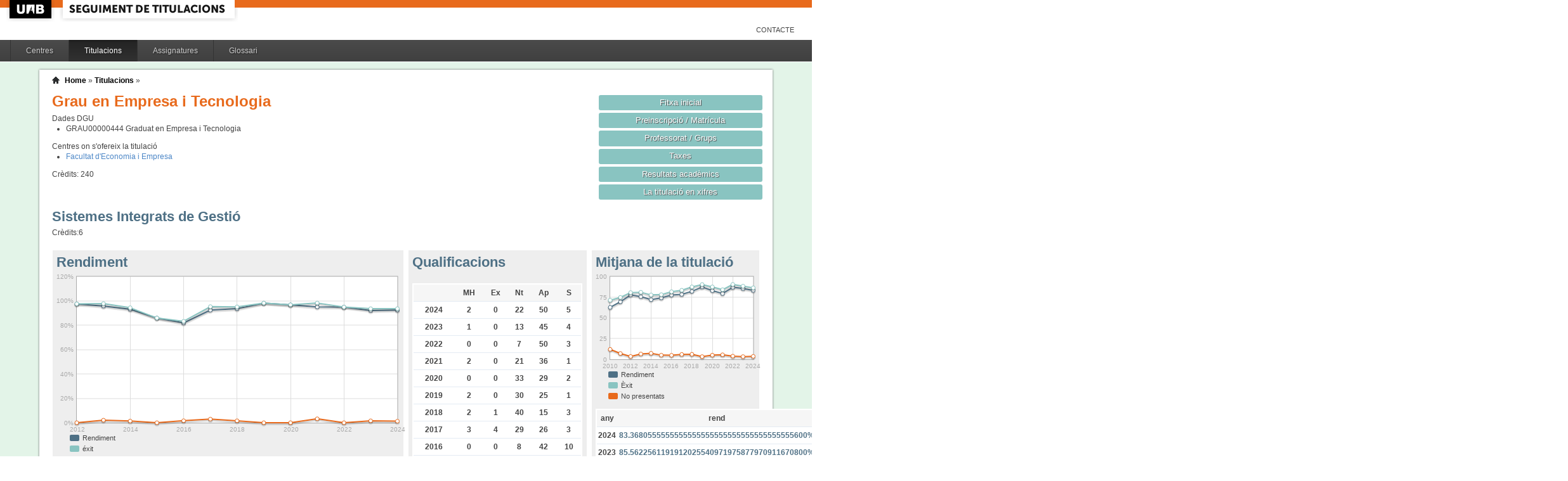

--- FILE ---
content_type: text/html;charset=ISO-8859-1
request_url: http://siq.uab.cat/siq_public/titulacio/2501232/assignatura/102147/
body_size: 86172
content:
<!DOCTYPE html>






 







	

	
 

	
		 
	
		 
	
		 
	
		 
	
		 
	
		 
	
	
	
	
	
	
	



	



	

 


  


 


<!DOCTYPE html PUBLIC "-//W3C//DTD XHTML 1.0 Strict//EN"  "http://www.w3.org/TR/xhtml1/DTD/xhtml1-strict.dtd">

<html xmlns="http://www.w3.org/1999/xhtml" lang="ca" xml:lang="ca">
	<head id="head">
		

		<link rel="icon"  type="image/png" href="/siq_public/images/icona_siq_32.png" />

		<title>Seguiment de titulacions </title>


		<link type="text/css" rel="stylesheet" media="all" href="/siq_public/css/my_layout.css" /> 
		<!--[if lte IE 7]>
		<link type="text/css" rel="stylesheet" media="all" href="/siq_public/css/patches/patch_my_layout.css" /> 
		<![endif]-->

    <!--[if IE]><script language="javascript" type="text/javascript" src="/siq_public/js/flot/excanvas.min.js"></script><![endif]-->		
		<script language="javascript" type="text/javascript" src="/siq_public/js/jquery-1.4.2.min.js"></script>
			
		<link  HREF="/siq_public/css/jquery-ui-1.8.2.custom.css" TYPE="text/css"  REL="stylesheet"/>
		<script src="/siq_public/js/jquery-ui-1.8.2.custom.min.js" language="javascript" ></script>
		<script language="javascript" type="text/javascript" src="/siq_public/js/flot/jquery.flot.js"></script>
		<script language="javascript" type="text/javascript" src="/siq_public/js/flot/jquery.flot.pie.js"></script>
		<script language="javascript" type="text/javascript" src="/siq_public/js/flot/jquery.flot.stack.js"></script>
		<script language="javascript" type="text/javascript" src="/siq_public/js/flot/jquery.flot.text.js"></script>



		<script language="javascript" type="text/javascript" src="/siq_public/js/tipsy/jquery.tipsy.js"></script>	
			
		<link type="text/css" rel="stylesheet" media="all" href="/siq_public/js/tipsy/tipsy.css" /> 



		<script language="javascript" type="text/javascript" src="/siq_public/js/flot/jquery.flot.orderBars.js"></script>

		<script>
			
				$(document).ready(function() { 
					$("span[title^=niu:]").each( 
						function() {  
							$(this).css('color','green');
						}
					);
				});
				
			$(document).ready(function() {
				$('.tooltip').tipsy({gravity: 'se'});
				$('.tooltip-n' ).tipsy({gravity: 'n' });
				$('.tooltip-ne').tipsy({gravity: 'ne'});
				$('.tooltip-e' ).tipsy({gravity: 'e' });
				$('.tooltip-se').tipsy({gravity: 'se'});
				$('.tooltip-s' ).tipsy({gravity: 's' });
				$('.tooltip-sw').tipsy({gravity: 'sw'});
				$('.tooltip-w' ).tipsy({gravity: 'w' });
				$('.tooltip-nw').tipsy({gravity: 'nw'});
			});
		</script>


		<script>
			number_format = function(number, decimals, dec_point, thousands_sep) {
				var n = !isFinite(+number) ? 0 : +number,
				prec = !isFinite(+decimals) ? 0 : Math.abs(decimals),
				sep = (typeof thousands_sep === 'undefined') ? ',' : thousands_sep,
				dec = (typeof dec_point === 'undefined') ? '.' : dec_point,
				s = '',
				toFixedFix = function (n, prec) {
				    var k = Math.pow(10, prec);
				    return '' + Math.round(n * k) / k;
				};
				// Fix for IE parseFloat(0.55).toFixed(0) = 0;
				s = (prec ? toFixedFix(n, prec) : '' + Math.round(n)).split('.');
				if (s[0].length > 3) {
					s[0] = s[0].replace(/\B(?=(?:\d{3})+(?!\d))/g, sep);
				}
				if ((s[1] || '').length < prec) {
					s[1] = s[1] || '';
					s[1] += new Array(prec - s[1].length + 1).join('0');
				}
				return s.join(dec);
			};
		
			$(document).ready(function() {
			 /**
			   * Flot tooltips.
			   */
			  $('.flot-graph:not(.datum-processed)').each(function() {
			    var graph = $(this)
			    var popup = $('.flot-popup', this);
			    $('.flot-canvas', this).bind('plothover', function (event, pos, item) {
			      if (item) {
			        var parent = graph.offset();
			
			        // Format the item number a bit
			        var num = parseFloat(item.datapoint[1]);
			        var language = 'es';
			    
			        var decimal = '.';
			        var separator = ',';
			
			        switch (language) {
			          case 'fr':
			            decimal = ',';
			            separator = ' ';
			            break;
			          case 'es':
			            decimal = ',';
			            separator = '.';
			            break;
			          case 'en':
			          case 'ar':
			          default:
			            break;
			        }
			
			        num = number_format(num, 1, decimal, separator);
			        //num += ' <small>(' + item.datapoint[0] + ')</small>';
			
			        popup
			          .css("left", item.pageX - parent.left)
			          .css("top", item.pageY - parent.top)
			          .html(num)
			          .show();
			      }
			      else {
			        popup.fadeOut('fast');
			      }
			    });
			    $('.flot-canvas', this).bind('mouseleave', function () {
			      $('.flot-popup').fadeOut('fast');
			    });
			  }).addClass('datum-processed');
			});
			


		

		</script>

<!-- fi de les coses a treure del head -->

	</head>
	
<body > 
	
	

	
	
	
	<!-- skip link navigation -->
	<ul id="skiplinks">
		<li><a class="skip" href="#nav">Skip to navigation (Press Enter).</a></li>
		<li><a class="skip" href="#col3">Skip to main content (Press Enter).</a></li>
	</ul>


		<div id="pagina">
			
			<div class="header">
				<div class="logoUAB">
					<a href="http://www.uab.cat">UAB</a>
				</div>

				<div class="logoAplicacio">
					<div class="logo_text">
						<h1><a href="#"/>Seguiment de titulacions</a></h1>
					</div>
				</div>
			</div> 
			
			<ul class="naveines">
				<li><a href="/siq_public/contacte/">Contacte</a></li>
 
			</ul>
			
					 <!--
					 	| 
					 <a href="#" id="printbutton">Imprimir</a>
					 -->

			<ul id="menuPpal"  role="navigation">
						<li  >
							<a href="/siq_public/centres/" title="Centres">Centres</a>
						</li> 
						<li class="actiu" >
							<a href="/siq_public/titulacions/" title="Titulacions">Titulacions</a>
						</li> 
						<li  >
							<a href="/siq_public/assignatures/" title="Assignatures">Assignatures</a>
						</li> 

						<li  >
							<a href="/siq_public/glossari/" title="Glossari">Glossari</a>
						</li> 		
			</ul>
			<!-- end: main navigation -->


<div id="wrapContingutsMenu">
	<div id="contingutsMenu">
      <div id="breadcrumb">
         





 














	
	




<a href="/siq_public/">Home</a> 
	
			
		
			» 
			<a href="/siq_public/titulacions/">Titulacions</a> » 

			
				<a href="/siq_public/titulacio//"  class="actual">
					
				</a>
							
				
			
					
		
		







      </div>			
 
 

			





 










	



	

 









	
		
			
				
			





 









	





 




	




















	
	
	
		    <div id="teaser">
	        <div class="subcolumns">
	          <div class="c50l">
	            <div class="subcl">


<h1>
Grau en Empresa i Tecnologia  


	



</h1>




<div>
	Dades DGU
	<ul>
	
		<li><span> GRAU00000444</span>  Graduat en Empresa i Tecnologia
		</li>
	
	</ul>
</div>


<div class="centres_oferta">
Centres on s'ofereix la titulació
<ul>
	<li><a href="/siq_public/centre/114/">Facultat d'Economia i Empresa</a></li>
</ul>
</div>



<div class="credits">
Crèdits:<span> 240</span>
</div>



              



              
              
              
	            </div>
	          </div>
	          <div class="c50r">
	            <div class="subcl">



	          <div class="c50l">
	            <div class="subcl">

 							</div>
	          </div>

	          <div class="c50r">
	            <div class="subcr">
<a href="../../" class="botoDestacat"> Fitxa inicial </a>


<a href="../../matricula/" class="botoDestacat"> Preinscripció / Matrícula </a>
<a href="../../professorat/" class="botoDestacat"> Professorat / Grups </a>
<a href="../../taxes/" class="botoDestacat"> Taxes </a>
	 

<a href="../../assignatures/?id=0" class="botoDestacat"> Resultats acadèmics </a>

<a href="/siq_public/portal/2501232/enxifres" class="botoDestacat tooltip-n" title="com es veurà a portal">La titulació en xifres</a>
	
	            </div>
	          </div>

	            </div>
	          </div>
	        </div>
	      </div>	
	




			


			<div id="teaser_assignatura" >	
					 
				<h2>Sistemes Integrats de Gestió</h2>
				<div>Crèdits:<span>6</span></div>




			</div>
			
	
		
		
	

	<div id="main" >
		<!-- begin: #col1 - first float column -->
			<div id="col1" role="complementary">
				<div id="col1_content" class="clearfix">

				

				
				<div class="widget" >
				<div class="wrapper">
					<h2>Mitjana de la titulació</h2>
					






 









	




	






	













    

			







<script>
	
	dades_rendiment_tit = {"itemCount":15,"label":"Rendiment","data":[[2024,83.36805555555555555555555555555555555556],[2023,85.56225611919120255409719758779709116708],[2022,87.11144806671721000758150113722517058378],[2021,79.58579881656804733727810650887573964497],[2020,83.12861271676300578034682080924855491329],[2019,87.49534797171566803126163007071082992185],[2018,82.27002967359050445103857566765578635015],[2017,78.58897858897858897858897858897858897859],[2016,77.71548703573931324456902592852137351086],[2015,74.28669645926435201100034376074252320385],[2014,72.15949188426252646436132674664784756528],[2013,75.85106382978723404255319148936170212766],[2012,77.89378120744439400817067635043123014072],[2011,69.61852861035422343324250681198910081744],[2010,62.85362853628536285362853628536285362854]]}	


	dades_exit_tit = {"itemCount":15,"label":"Èxit","data":[[2024,86.49135446685878962536023054755043227666],[2023,88.51376146788990825688073394495412844037],[2022,90.61514195583596214511041009463722397476],[2021,84.22700587084148727984344422700587084149],[2020,87.59040730871716787209744956223829463266],[2019,90.49268668206312548113933795227097767513],[2018,87.59873617693522906793048973143759873618],[2017,83.54477611940298507462686567164179104478],[2016,81.75451529671949870991522300036859565057],[2015,78.26874320898225280695400217312567910177],[2014,77.87509520182787509520182787509520182788],[2013,81.11490329920364050056882821387940841866],[2012,80.7149576669802445907808090310442144873],[2011,74.92668621700879765395894428152492668622],[2010,71.46853146853146853146853146853146853147]]}	


	dades_np_tit = {"itemCount":15,"label":"No presentats","data":[[2024,3.61111111111111111111111111111111111111],[2023,3.33451578573962398013479957431713373537],[2022,3.86656557998483699772554965883244882487],[2021,5.51035502958579881656804733727810650888],[2020,5.09393063583815028901734104046242774566],[2019,3.3122441384443617417193896538890956457],[2018,6.08308605341246290801186943620178041543],[2017,5.93190593190593190593190593190593190593],[2016,4.94043447792571829011913104414856341976],[2015,5.08765898934341698178068064627019594362],[2014,7.33944954128440366972477064220183486239],[2013,6.4893617021276595744680851063829787234],[2012,3.49523377212891511575124829777576032683],[2011,7.08446866485013623978201634877384196185],[2010,12.05412054120541205412054120541205412054]]}	




$(document).ready(function() {	
	$.plot($('#flot-rendiment-titulacio-102147'), 
					[

						{
							"label":dades_rendiment_tit.label,
							"data":dades_rendiment_tit.data,

						},
						{
							"label":dades_exit_tit.label,
							"data":dades_exit_tit.data,

						},
						{
							"label":dades_np_tit.label,
							"data":dades_np_tit.data,

						}
					], 
					{
						"legend": { "show":false },
						"colors":["#4E7085","#89C4C1","#E86A1C"],
						"grid":{
								"labelMargin":4,
								"tickColor":"#ddd",
								"backgroundColor":"#ffffff",
								"borderWidth":1,
								"hoverable":true,
								"color":"#aaa"
							},
						"stack": "stack",
						"lines":	{
								"show":true,
								"lineWidth":2,
								"fill":0 
							},
						"points":{
								"show":true,
								"radius":3,
								"lineWidth":1,
								"fill":1
								},
						"xaxis":{tickDecimals: 0 },
						"yaxis":{tickDecimals: 0 }
						});	
	
	
	
});


</script>

<style>
	table.taula_indicador td.i_rendiment {color:#4E7085;}
	table.taula_indicador td.i_exit {color:#89C4C1;}
	table.taula_indicador td.i_np {color:#E86A1C;}	

</style>



<div class="flot-graph">
	<div style="width: 100%; height: 150px;" class="flot-canvas" id="flot-rendiment-titulacio-102147"></div>
	<div class="flot-popup" style="display: none; ">xxx <small>(xxx)</small></div>
 	<ul class="flot-legend">
 		<li class="first"><span><span style="background-color:#4E7085" class="swatch"></span> Rendiment </span></li>
		<li ><span><span style="background-color:#89C4C1" class="swatch"></span>		Èxit</span></li>
		<li class="last"><span><span style="background-color:#E86A1C" class="swatch"></span>		No presentats</span></li>
	</ul>
</div>

<div>
	
	



<table class="taula_indicador" id="taula_resutats_academics_tit">
		<thead>
			<tr>				
				<th>any </th>
				
				<th class="tooltip" title="#aprovats / #matriculats" >rend</th>
				<th class="tooltip" title="#aprovats / #presentats"  >èxit</th>
				<th class="tooltip" title="#no presentats / #matriculats" >% np</th>
			</tr>
		</thead>
	  <tbody>
		  
			<tr

				>
				<td>2024</td>			
	

				
				<td  class="i_rendiment" >83.3680555555555555555555555555555555555600%</td>
				<td class="i_exit">86.4913544668587896253602305475504322766600%</td>
					
				<td  class="i_np">3.6111111111111111111111111111111111111100%</td>
			</tr>  
			
			<tr

				>
				<td>2023</td>			
	

				
				<td  class="i_rendiment" >85.5622561191912025540971975877970911670800%</td>
				<td class="i_exit">88.5137614678899082568807339449541284403700%</td>
					
				<td  class="i_np">3.3345157857396239801347995743171337353700%</td>
			</tr>  
			
			<tr

				>
				<td>2022</td>			
	

				
				<td  class="i_rendiment" >87.1114480667172100075815011372251705837800%</td>
				<td class="i_exit">90.6151419558359621451104100946372239747600%</td>
					
				<td  class="i_np">3.8665655799848369977255496588324488248700%</td>
			</tr>  
			
			<tr

				>
				<td>2021</td>			
	

				
				<td  class="i_rendiment" >79.5857988165680473372781065088757396449700%</td>
				<td class="i_exit">84.2270058708414872798434442270058708414900%</td>
					
				<td  class="i_np">5.5103550295857988165680473372781065088800%</td>
			</tr>  
			
			<tr

				>
				<td>2020</td>			
	

				
				<td  class="i_rendiment" >83.1286127167630057803468208092485549132900%</td>
				<td class="i_exit">87.5904073087171678720974495622382946326600%</td>
					
				<td  class="i_np">5.0939306358381502890173410404624277456600%</td>
			</tr>  
			
			<tr

				>
				<td>2019</td>			
	

				
				<td  class="i_rendiment" >87.4953479717156680312616300707108299218500%</td>
				<td class="i_exit">90.4926866820631254811393379522709776751300%</td>
					
				<td  class="i_np">3.312244138444361741719389653889095645700%</td>
			</tr>  
			
			<tr

				>
				<td>2018</td>			
	

				
				<td  class="i_rendiment" >82.2700296735905044510385756676557863501500%</td>
				<td class="i_exit">87.5987361769352290679304897314375987361800%</td>
					
				<td  class="i_np">6.0830860534124629080118694362017804154300%</td>
			</tr>  
			
			<tr

				>
				<td>2017</td>			
	

				
				<td  class="i_rendiment" >78.5889785889785889785889785889785889785900%</td>
				<td class="i_exit">83.5447761194029850746268656716417910447800%</td>
					
				<td  class="i_np">5.9319059319059319059319059319059319059300%</td>
			</tr>  
			
			<tr

				>
				<td>2016</td>			
	

				
				<td  class="i_rendiment" >77.7154870357393132445690259285213735108600%</td>
				<td class="i_exit">81.7545152967194987099152230003685956505700%</td>
					
				<td  class="i_np">4.9404344779257182901191310441485634197600%</td>
			</tr>  
			
			<tr

				>
				<td>2015</td>			
	

				
				<td  class="i_rendiment" >74.2866964592643520110003437607425232038500%</td>
				<td class="i_exit">78.2687432089822528069540021731256791017700%</td>
					
				<td  class="i_np">5.0876589893434169817806806462701959436200%</td>
			</tr>  
			
			<tr

				>
				<td>2014</td>			
	

				
				<td  class="i_rendiment" >72.1594918842625264643613267466478475652800%</td>
				<td class="i_exit">77.8750952018278750952018278750952018278800%</td>
					
				<td  class="i_np">7.3394495412844036697247706422018348623900%</td>
			</tr>  
			
			<tr

				>
				<td>2013</td>			
	

				
				<td  class="i_rendiment" >75.8510638297872340425531914893617021276600%</td>
				<td class="i_exit">81.1149032992036405005688282138794084186600%</td>
					
				<td  class="i_np">6.489361702127659574468085106382978723400%</td>
			</tr>  
			
			<tr

				>
				<td>2012</td>			
	

				
				<td  class="i_rendiment" >77.8937812074443940081706763504312301407200%</td>
				<td class="i_exit">80.714957666980244590780809031044214487300%</td>
					
				<td  class="i_np">3.4952337721289151157512482977757603268300%</td>
			</tr>  
			
			<tr

				>
				<td>2011</td>			
	

				
				<td  class="i_rendiment" >69.6185286103542234332425068119891008174400%</td>
				<td class="i_exit">74.9266862170087976539589442815249266862200%</td>
					
				<td  class="i_np">7.0844686648501362397820163487738419618500%</td>
			</tr>  
			
			<tr

				>
				<td>2010</td>			
	

				
				<td  class="i_rendiment" >62.8536285362853628536285362853628536285400%</td>
				<td class="i_exit">71.4685314685314685314685314685314685314700%</td>
					
				<td  class="i_np">12.0541205412054120541205412054120541205400%</td>
			</tr>  
			
		<tbody>
	
	</table>


<p>
* Cal tenir present que les dades de rendiment i èxit no tenen en compte el pes del crèdit de l'assignatura sinó que es considera que totes les assignatures tenen el mateix pes.
</p>





</div>	











	
	

	
	<script>
 


$(document).ready(function() {	
		
		 
		$.plot($("#flot-calificacions_titulacio"), 
			[
  {"label": "Matricula d'honor","data":0.0288184438040345821325648414985590778098    },
  {"label": "Excel·lent"       ,"data":0.0684438040345821325648414985590778097983   },
  {"label": "Notable"          ,"data":0.3040345821325648414985590778097982708934    },
  {"label": "Aprovat"          ,"data":0.4549711815561959654178674351585014409222    },
  {"label": "Suspens"          ,"data":0.1350864553314121037463976945244956772334     }

],
{
	"legend": { "show":false },
	"colors":["#FFD200","#89C4C1","#aec45f","#4E7085","#E86A1C"],
        series: {
        	
            pie: { 
                show: true,
                radius: 1,
                innerRadius: 1/4,
                label: {
                    show: true, 
                    radius: 5/8,
                    formatter: function(label, series){
                        return '<div style="font-size:1.75em; font-weight: bold;text-align:center;color:white;">'+Math.round(series.percent)+'%</div>';
                    }, 
                    background: { opacity: 0.5 }
                }
            }
        }
}

		);	
	
	
	
});
			
		

			
	</script>
	



<div class="flot-graph">
	<div style="width: 100%; height: 150px;" class="flot-canvas" id="flot-calificacions_titulacio"></div>
	<div class="flot-popup" style="display: none; ">xxx <small>(xxx)</small></div>
 	<ul class="flot-legend">

 		
 		<li class="first"><span><span style="background-color:#FFD200 " class="swatch"></span>Matrícula d'honor </span></li>
 		<li              ><span><span style="background-color:#89C4C1" class="swatch"></span>Excel·lent        </span></li>
 		<li              ><span><span style="background-color:#aec45f " class="swatch"></span>Notable           </span></li>
 		<li              ><span><span style="background-color:#4E7085 " class="swatch"></span>Aprovat           </span></li>
 		<li class="last" ><span><span style="background-color:#E86A1C  " class="swatch"></span>Suspens           </span></li>
 		


	
	
	</ul>
</div>

	 

<h3>% per qualificacions</h3>
	
	<table class="taula_indicador small" >
		<thead>
		<tr>
			<th></th>

<th>MH </th>			
<th>Ex </th>			
<th>Nt </th>			
<th>Ap </th>			
<th>S  </th>			
			
			
			
			
		</tr>
	</thead>
 	

		<tr  >
			<td class="small">2024 
				
				
				</td>


<td>2.8818443804034582132564841498559077809800  </td>
<td>6.8443804034582132564841498559077809798300 </td>
<td>30.4034582132564841498559077809798270893400  </td>
<td>45.4971181556195965417867435158501440922200  </td>
<td>13.5086455331412103746397694524495677233400   </td>







		</tr>

 	

		<tr  >
			<td class="small">2023 
				
				
				</td>


<td>2.1284403669724770642201834862385321100900  </td>
<td>4.00 </td>
<td>31.6330275229357798165137614678899082568800  </td>
<td>50.6055045871559633027522935779816513761500  </td>
<td>11.4862385321100917431192660550458715596300   </td>







		</tr>

 	

		<tr  >
			<td class="small">2022 
				
				
				</td>


<td>2.4053627760252365930599369085173501577300  </td>
<td>3.7460567823343848580441640378548895899100 </td>
<td>28.8643533123028391167192429022082018927400  </td>
<td>55.1656151419558359621451104100946372239700  </td>
<td>9.3848580441640378548895899053627760252400   </td>







		</tr>

 	

		<tr  >
			<td class="small">2021 
				
				
				</td>


<td>2.4657534246575342465753424657534246575300  </td>
<td>3.4442270058708414872798434442270058708400 </td>
<td>27.4755381604696673189823874755381604696700  </td>
<td>50.7240704500978473581213307240704500978500  </td>
<td>15.7729941291585127201565557729941291585100   </td>







		</tr>

 	

		<tr  >
			<td class="small">2020 
				
				
				</td>


<td>2.3981728207080319756376094404263418347900  </td>
<td>3.8446897601827179291968024362390559573700 </td>
<td>29.0064712599923867529501332318233726684400  </td>
<td>52.1507422915873620098972211648267986296200  </td>
<td>12.4095926912828321279025504377617053673400   </td>







		</tr>

 	

		<tr  >
			<td class="small">2019 
				
				
				</td>


<td>2.6943802925327174749807544264819091608900  </td>
<td>7.7367205542725173210161662817551963048500 </td>
<td>38.9915319476520400307929176289453425712100  </td>
<td>40.8391070053887605850654349499615088529600  </td>
<td>9.5073133179368745188606620477290223248700   </td>







		</tr>

 	

		<tr  >
			<td class="small">2018 
				
				
				</td>


<td>1.895734597156398104265402843601895734600  </td>
<td>4.462875197472353870458135860979462875200 </td>
<td>29.4233807266982622432859399684044233807300  </td>
<td>51.4218009478672985781990521327014218009500  </td>
<td>12.4012638230647709320695102685624012638200   </td>







		</tr>

 	

		<tr  >
			<td class="small">2017 
				
				
				</td>


<td>1.5671641791044776119402985074626865671600  </td>
<td>2.8731343283582089552238805970149253731300 </td>
<td>24.4776119402985074626865671641791044776100  </td>
<td>53.9925373134328358208955223880597014925400  </td>
<td>16.4552238805970149253731343283582089552200   </td>







		</tr>

 	

		<tr  >
			<td class="small">2016 
				
				
				</td>


<td>1.363803907113896056026538886841135274600  </td>
<td>3.2805012900847769996314043494286767416100 </td>
<td>22.7792112053077773682270549207519351271700  </td>
<td>54.3309988942130482860302248433468485071900  </td>
<td>18.2454847032805012900847769996314043494300   </td>







		</tr>

 	

		<tr  >
			<td class="small">2015 
				
				
				</td>


<td>2.390438247011952191235059760956175298800  </td>
<td>2.9337196667873958710612097066280333212600 </td>
<td>21.9485693589279246649764578051430641072100  </td>
<td>50.996015936254980079681274900398406374500  </td>
<td>21.7312567910177471930459978268743208982300   </td>







		</tr>

 	

		<tr  >
			<td class="small">2014 
				
				
				</td>


<td>2.0944402132520944402132520944402132520900  </td>
<td>3.7319116527037319116527037319116527037300 </td>
<td>22.6580350342726580350342726580350342726600  </td>
<td>49.3907083015993907083015993907083015993900  </td>
<td>22.1249047981721249047981721249047981721200   </td>







		</tr>

 	

		<tr  >
			<td class="small">2013 
				
				
				</td>


<td>2.2373909745923397800530906332954114524100  </td>
<td>4.5885475919605612438376943496397421312100 </td>
<td>26.3557072430792567311338642396662874478600  </td>
<td>47.9332574895714827455441789912779673871800  </td>
<td>18.8850967007963594994311717861205915813400   </td>







		</tr>

 	

		<tr  >
			<td class="small">2012 
				
				
				</td>


<td>1.411100658513640639698965192850423330200  </td>
<td>3.574788334901222953904045155221072436500 </td>
<td>22.5776105362182502351834430856067732831600  </td>
<td>53.1514581373471307619943555973659454374400  </td>
<td>19.285042333019755409219190968955785512700   </td>







		</tr>

 	

		<tr  >
			<td class="small">2011 
				
				
				</td>


<td>1.1730205278592375366568914956011730205300  </td>
<td>1.2463343108504398826979472140762463343100 </td>
<td>21.4809384164222873900293255131964809384200  </td>
<td>51.0263929618768328445747800586510263929600  </td>
<td>25.0733137829912023460410557184750733137800   </td>







		</tr>

 	

		<tr  >
			<td class="small">2010 
				
				
				</td>


<td>1.398601398601398601398601398601398601400  </td>
<td>2.2377622377622377622377622377622377622400 </td>
<td>16.9230769230769230769230769230769230769200  </td>
<td>50.9090909090909090909090909090909090909100  </td>
<td>28.5314685314685314685314685314685314685300   </td>







		</tr>

 
	
	
	</table>
	









		
					</div>
				</div>	
				

				
	
	</div>
</div>
<!-- end: #col1 -->
<!-- begin: #col2 second float column -->
<div id="col2" role="complementary">
	<div id="col2_content" class="clearfix">
		<div class="widget" >
			<div class="wrapper">
				<h2>Qualificacions</h2>
				






 









	




	





	
	
	








	    

				



	
	







	    

				



	
	







	
	



	
	
	






<br/>
<div>
	
	<table class="taula_indicador small" >
		<thead>
		<tr>
			<th></th>

<th>MH </th>			
<th>Ex </th>			
<th>Nt </th>			
<th>Ap </th>			
<th>S  </th>			
			
			
			
			
		</tr>
	</thead>
 	
 	
		<tr  >
			<td class="small">2024 
				
				
				</td>


<td>2  </td>
<td>0 </td>
<td>22  </td>
<td>50  </td>
<td>5   </td>







		</tr>
	
 	
 	
		<tr  >
			<td class="small">2023 
				
				
				</td>


<td>1  </td>
<td>0 </td>
<td>13  </td>
<td>45  </td>
<td>4   </td>







		</tr>
	
 	
 	
		<tr  >
			<td class="small">2022 
				
				
				</td>


<td>0  </td>
<td>0 </td>
<td>7  </td>
<td>50  </td>
<td>3   </td>







		</tr>
	
 	
 	
		<tr  >
			<td class="small">2021 
				
				
				</td>


<td>2  </td>
<td>0 </td>
<td>21  </td>
<td>36  </td>
<td>1   </td>







		</tr>
	
 	
 	
		<tr  >
			<td class="small">2020 
				
				
				</td>


<td>0  </td>
<td>0 </td>
<td>33  </td>
<td>29  </td>
<td>2   </td>







		</tr>
	
 	
 	
		<tr  >
			<td class="small">2019 
				
				
				</td>


<td>2  </td>
<td>0 </td>
<td>30  </td>
<td>25  </td>
<td>1   </td>







		</tr>
	
 	
 	
		<tr  >
			<td class="small">2018 
				
				
				</td>


<td>2  </td>
<td>1 </td>
<td>40  </td>
<td>15  </td>
<td>3   </td>







		</tr>
	
 	
 	
		<tr  >
			<td class="small">2017 
				
				
				</td>


<td>3  </td>
<td>4 </td>
<td>29  </td>
<td>26  </td>
<td>3   </td>







		</tr>
	
 	
 	
		<tr  >
			<td class="small">2016 
				
				
				</td>


<td>0  </td>
<td>0 </td>
<td>8  </td>
<td>42  </td>
<td>10   </td>







		</tr>
	
 	
 	
		<tr  >
			<td class="small">2015 
				
				
				</td>


<td>4  </td>
<td>4 </td>
<td>12  </td>
<td>23  </td>
<td>7   </td>







		</tr>
	
 	
 	
		<tr  >
			<td class="small">2014 
				
				
				</td>


<td>4  </td>
<td>0 </td>
<td>22  </td>
<td>42  </td>
<td>4   </td>







		</tr>
	
 	
 	
		<tr  >
			<td class="small">2013 
				
				
				</td>


<td>3  </td>
<td>1 </td>
<td>15  </td>
<td>27  </td>
<td>1   </td>







		</tr>
	
 	
 	
		<tr  >
			<td class="small">2012 
				
				
				</td>


<td>0  </td>
<td>1 </td>
<td>14  </td>
<td>26  </td>
<td>1   </td>







		</tr>
	
 
	
	
	</table>
	
</div>	









		
			</div>
		</div>	
	</div>
</div>
				
<!-- end: #col2 -->
<!-- begin: #col3 static column -->
<div id="col3" role="main">
	<div id="col3_content" class="clearfix">
		<div class="widget" >
			<div class="wrapper">
				<h2>Rendiment</h2>
				






 









	













 

	    

				



	
	




			



<script>
	
	dades_rendiment = {"itemCount":13,"label":"Rendiment","data":[[2024,92.5],[2023,92.1875],[2022,95],[2021,95.16129032258064516129032258064516129032],[2020,96.875],[2019,98.2758620689655172413793103448275862069],[2018,93.65079365079365079365079365079365079365],[2017,92.53731343283582089552238805970149253731],[2016,81.96721311475409836065573770491803278689],[2015,86],[2014,93.15068493150684931506849315068493150685],[2013,95.83333333333333333333333333333333333333],[2012,97.61904761904761904761904761904761904762]]}	


	dades_exit = {"itemCount":13,"label":"éxit","data":[[2024,93.67088607594936708860759493670886075949],[2023,93.65079365079365079365079365079365079365],[2022,95],[2021,98.33333333333333333333333333333333333333],[2020,96.875],[2019,98.2758620689655172413793103448275862069],[2018,95.16129032258064516129032258064516129032],[2017,95.38461538461538461538461538461538461538],[2016,83.33333333333333333333333333333333333333],[2015,86],[2014,94.44444444444444444444444444444444444444],[2013,97.87234042553191489361702127659574468085],[2012,97.61904761904761904761904761904761904762]]}	


	dades_np = {"itemCount":13,"label":"No presentats","data":[[2024,1.25],[2023,1.5625],[2022,0],[2021,3.22580645161290322580645161290322580645],[2020,0],[2019,0],[2018,1.58730158730158730158730158730158730159],[2017,2.98507462686567164179104477611940298507],[2016,1.63934426229508196721311475409836065574],[2015,0],[2014,1.36986301369863013698630136986301369863],[2013,2.08333333333333333333333333333333333333],[2012,0]]}	



percentDecorator = function(val, axis){
   return  val+"%"
}


$(document).ready(function() {	
	$.plot($('#flot-rendiment-102147'), 
					[

						{
							"label":dades_rendiment.label,
							"data":dades_rendiment.data,

						},
						{
							"label":dades_exit.label,
							"data":dades_exit.data,

						},
						{
							"label":dades_np.label,
							"data":dades_np.data,

						}
					], 
					{
						"legend": { "show":false },
						"colors":["#4E7085","#89C4C1","#E86A1C"],
						"grid":{
								"labelMargin":4,
								"tickColor":"#ddd",
								"backgroundColor":"#ffffff",
								"borderWidth":1,
								"hoverable":true,
								"color":"#aaa"
							},
						"stack": "stack",
						"lines":	{
								"show":true,
								"lineWidth":2,
								"fill":0 
							},
						"points":{
								"show":true,
								"radius":3,
								"lineWidth":1,
								"fill":1
								},
						"xaxis":{tickDecimals: 0 },
						"yaxis":{tickDecimals: 0 , tickFormatter: percentDecorator }
						});	
	
	
	
});


</script>

<style>
	table.taula_indicador td.i_rendiment {color:#4E7085;}
	table.taula_indicador td.i_exit {color:#89C4C1;}
	table.taula_indicador td.i_np {color:#E86A1C;}	

</style>



<div class="flot-graph">
	<div style="width: 100%; height: 250px;" class="flot-canvas" id="flot-rendiment-102147"></div>
	<div class="flot-popup" style="display: none; ">xxx <small>(xxx)</small></div>
 	<ul class="flot-legend">
 		<li class="first"><span><span style="background-color:#4E7085" class="swatch"></span> Rendiment </span></li>
		<li ><span><span style="background-color:#89C4C1" class="swatch"></span>		éxit</span></li>
		<li class="last"><span><span style="background-color:#E86A1C" class="swatch"></span>		No presentats</span></li>
	</ul>
</div>

<div>
	
	



<table class="taula_indicador" id="taula_resutats_academics">
		<thead>
			<tr>				
				<th>Any </th>
				<th>Matriculats</th>
<!--				
        <th>mh </th>
        <th>exc</th>
        <th>nt </th>
        <th>ap </th>
        <th>s  </th>
        <th>np </th>		
-->
				
				<th class="tooltip" title="#aprovats / #matriculats" >Rend</th>
				<th class="tooltip" title="#aprovats / #presentats" >éxit</th>
				<th class="tooltip" title="#no presentats / #matriculats" >% np</th>
			</tr>
		</thead>
	  <tbody>
		  
			<tr

				>
				<td>2024</td>			
	
	
	

					

							
				<td>80</td>
				
<!--				
        <td>2</td>
        <td>0</td>
        <td>22</td>
        <td>50</td>
        <td>5</td>
        <td>1</td>	
-->
				
				
				<td  class="i_rendiment" >92.500%</td>
				<td class="i_exit">93.6708860759493670886075949367088607594900%</td>
					
				<td  class="i_np">1.2500%</td>
			</tr>  
			
			<tr

				>
				<td>2023</td>			
	
	
	

					

							
				<td>64</td>
				
<!--				
        <td>1</td>
        <td>0</td>
        <td>13</td>
        <td>45</td>
        <td>4</td>
        <td>1</td>	
-->
				
				
				<td  class="i_rendiment" >92.187500%</td>
				<td class="i_exit">93.6507936507936507936507936507936507936500%</td>
					
				<td  class="i_np">1.562500%</td>
			</tr>  
			
			<tr

				>
				<td>2022</td>			
	
	
	

					

							
				<td>60</td>
				
<!--				
        <td>0</td>
        <td>0</td>
        <td>7</td>
        <td>50</td>
        <td>3</td>
        <td>0</td>	
-->
				
				
				<td  class="i_rendiment" >95.00%</td>
				<td class="i_exit">95.00%</td>
					
				<td  class="i_np">0%</td>
			</tr>  
			
			<tr

				>
				<td>2021</td>			
	
	
	

					

							
				<td>62</td>
				
<!--				
        <td>2</td>
        <td>0</td>
        <td>21</td>
        <td>36</td>
        <td>1</td>
        <td>2</td>	
-->
				
				
				<td  class="i_rendiment" >95.1612903225806451612903225806451612903200%</td>
				<td class="i_exit">98.3333333333333333333333333333333333333300%</td>
					
				<td  class="i_np">3.2258064516129032258064516129032258064500%</td>
			</tr>  
			
			<tr

				>
				<td>2020</td>			
	
	
	

					

							
				<td>64</td>
				
<!--				
        <td>0</td>
        <td>0</td>
        <td>33</td>
        <td>29</td>
        <td>2</td>
        <td>0</td>	
-->
				
				
				<td  class="i_rendiment" >96.87500%</td>
				<td class="i_exit">96.87500%</td>
					
				<td  class="i_np">0%</td>
			</tr>  
			
			<tr

				>
				<td>2019</td>			
	
	
	

					

							
				<td>58</td>
				
<!--				
        <td>2</td>
        <td>0</td>
        <td>30</td>
        <td>25</td>
        <td>1</td>
        <td>0</td>	
-->
				
				
				<td  class="i_rendiment" >98.275862068965517241379310344827586206900%</td>
				<td class="i_exit">98.275862068965517241379310344827586206900%</td>
					
				<td  class="i_np">0%</td>
			</tr>  
			
			<tr

				>
				<td>2018</td>			
	
	
	

					

							
				<td>63</td>
				
<!--				
        <td>2</td>
        <td>1</td>
        <td>40</td>
        <td>15</td>
        <td>3</td>
        <td>1</td>	
-->
				
				
				<td  class="i_rendiment" >93.6507936507936507936507936507936507936500%</td>
				<td class="i_exit">95.1612903225806451612903225806451612903200%</td>
					
				<td  class="i_np">1.5873015873015873015873015873015873015900%</td>
			</tr>  
			
			<tr

				>
				<td>2017</td>			
	
	
	

					

							
				<td>67</td>
				
<!--				
        <td>3</td>
        <td>4</td>
        <td>29</td>
        <td>26</td>
        <td>3</td>
        <td>2</td>	
-->
				
				
				<td  class="i_rendiment" >92.5373134328358208955223880597014925373100%</td>
				<td class="i_exit">95.3846153846153846153846153846153846153800%</td>
					
				<td  class="i_np">2.9850746268656716417910447761194029850700%</td>
			</tr>  
			
			<tr

				>
				<td>2016</td>			
	
	
	

					

							
				<td>61</td>
				
<!--				
        <td>0</td>
        <td>0</td>
        <td>8</td>
        <td>42</td>
        <td>10</td>
        <td>1</td>	
-->
				
				
				<td  class="i_rendiment" >81.9672131147540983606557377049180327868900%</td>
				<td class="i_exit">83.3333333333333333333333333333333333333300%</td>
					
				<td  class="i_np">1.6393442622950819672131147540983606557400%</td>
			</tr>  
			
			<tr

				>
				<td>2015</td>			
	
	
	

					

							
				<td>50</td>
				
<!--				
        <td>4</td>
        <td>4</td>
        <td>12</td>
        <td>23</td>
        <td>7</td>
        <td>0</td>	
-->
				
				
				<td  class="i_rendiment" >86.00%</td>
				<td class="i_exit">86.00%</td>
					
				<td  class="i_np">0%</td>
			</tr>  
			
			<tr

				>
				<td>2014</td>			
	
	
	

					

							
				<td>73</td>
				
<!--				
        <td>4</td>
        <td>0</td>
        <td>22</td>
        <td>42</td>
        <td>4</td>
        <td>1</td>	
-->
				
				
				<td  class="i_rendiment" >93.1506849315068493150684931506849315068500%</td>
				<td class="i_exit">94.4444444444444444444444444444444444444400%</td>
					
				<td  class="i_np">1.3698630136986301369863013698630136986300%</td>
			</tr>  
			
			<tr

				>
				<td>2013</td>			
	
	
	

					

							
				<td>48</td>
				
<!--				
        <td>3</td>
        <td>1</td>
        <td>15</td>
        <td>27</td>
        <td>1</td>
        <td>1</td>	
-->
				
				
				<td  class="i_rendiment" >95.8333333333333333333333333333333333333300%</td>
				<td class="i_exit">97.8723404255319148936170212765957446808500%</td>
					
				<td  class="i_np">2.0833333333333333333333333333333333333300%</td>
			</tr>  
			
			<tr

				>
				<td>2012</td>			
	
	
	

					

							
				<td>42</td>
				
<!--				
        <td>0</td>
        <td>1</td>
        <td>14</td>
        <td>26</td>
        <td>1</td>
        <td>0</td>	
-->
				
				
				<td  class="i_rendiment" >97.6190476190476190476190476190476190476200%</td>
				<td class="i_exit">97.6190476190476190476190476190476190476200%</td>
					
				<td  class="i_np">0%</td>
			</tr>  
			
		<tbody>
	
	</table>







</div>	

			</div>
		</div>	
		
		<div class="widget" >
			<div class="wrapper">
			<h2>Rendiment i qualificacions per pla</h2>
			<p>
				Aquesta assignatura s'ofereix a més d'una titulacio
				, a continuació hi ha les dades desglossades segons el pla en què estan matriculats els alumnes.
			</p>

					<ul>
					
							<li>2501232 <a href="/siq_public/titulacio/2501232/">Grau en Empresa i Tecnologia</a>
							</li>
					
							<li>2501233 <a href="/siq_public/titulacio/2501233/">Grau en Gestió Aeronàutica</a>
							</li>
					
							<li>1353 <a href="/siq_public/titulacio/1353/">Programa Intercanvi Internacional/Interuniversitari Estudis de Grau (2008)</a>
							</li>
					
					</ul>

			






 









	















	    

				



	
	




			




<style>
	table.taula_indicador td.i_rendiment {color:#4E7085;}
	table.taula_indicador td.i_exit      {color:#89C4C1;     }
	table.taula_indicador td.i_np        {color:#E86A1C;       }	

</style>









<table class="taula_indicador" id="comparativa_rendiment">
		<thead>
			<tr>
				<th>Any </th>
				<th>Titulacio </th>
				<th>Matriculats</th>
				<th>Indicador</th>				
			</tr>
		</thead>
	  <tbody>
		  
			<tr

				>
				<td class="anny">
 
					2024


				</td>
				<td  
						class="tooltip-nw" title="Grau en Empresa i Tecnologia"
					>2501232</td>
				<td>80</td>
				<td class="indicador" style="width:75%;">
<div class="tooltip-w" title="rendiment " style="background-color:#4E7085; width:92.500%" > &nbsp;&nbsp;92.500%</div>
<div class="tooltip-w" title="exit      " style="background-color:#89C4C1;      width:93.6708860759493670886075949367088607594900%" > &nbsp;&nbsp;93.6708860759493670886075949367088607594900%</div>
<div class="tooltip-w" title="np        " style="background-color:#E86A1C;        width:1.2500%" > &nbsp;&nbsp;1.2500%</div>


				</td>
			</tr>  
			
			<tr

				>
				<td class="anny">


				</td>
				<td  
						class="tooltip-nw" title="Grau en Gestió Aeronàutica"
					>2501233</td>
				<td>10</td>
				<td class="indicador" style="width:75%;">
<div class="tooltip-w" title="rendiment " style="background-color:#4E7085; width:30.0%" > &nbsp;&nbsp;30.0%</div>
<div class="tooltip-w" title="exit      " style="background-color:#89C4C1;      width:50.0%" > &nbsp;&nbsp;50.0%</div>
<div class="tooltip-w" title="np        " style="background-color:#E86A1C;        width:40.0%" > &nbsp;&nbsp;40.0%</div>


				</td>
			</tr>  
			
			<tr

				>
				<td class="anny">
 
					2023


				</td>
				<td  
						class="tooltip-nw" title="Grau en Empresa i Tecnologia"
					>2501232</td>
				<td>64</td>
				<td class="indicador" style="width:75%;">
<div class="tooltip-w" title="rendiment " style="background-color:#4E7085; width:92.187500%" > &nbsp;&nbsp;92.187500%</div>
<div class="tooltip-w" title="exit      " style="background-color:#89C4C1;      width:93.6507936507936507936507936507936507936500%" > &nbsp;&nbsp;93.6507936507936507936507936507936507936500%</div>
<div class="tooltip-w" title="np        " style="background-color:#E86A1C;        width:1.562500%" > &nbsp;&nbsp;1.562500%</div>


				</td>
			</tr>  
			
			<tr

				>
				<td class="anny">


				</td>
				<td  
						class="tooltip-nw" title="Grau en Gestió Aeronàutica"
					>2501233</td>
				<td>10</td>
				<td class="indicador" style="width:75%;">
<div class="tooltip-w" title="rendiment " style="background-color:#4E7085; width:60.0%" > &nbsp;&nbsp;60.0%</div>
<div class="tooltip-w" title="exit      " style="background-color:#89C4C1;      width:100%" > &nbsp;&nbsp;100%</div>
<div class="tooltip-w" title="np        " style="background-color:#E86A1C;        width:40.0%" > &nbsp;&nbsp;40.0%</div>


				</td>
			</tr>  
			
			<tr

				>
				<td class="anny">
 
					2022


				</td>
				<td  
						class="tooltip-nw" title="Grau en Empresa i Tecnologia"
					>2501232</td>
				<td>60</td>
				<td class="indicador" style="width:75%;">
<div class="tooltip-w" title="rendiment " style="background-color:#4E7085; width:95.00%" > &nbsp;&nbsp;95.00%</div>
<div class="tooltip-w" title="exit      " style="background-color:#89C4C1;      width:95.00%" > &nbsp;&nbsp;95.00%</div>
<div class="tooltip-w" title="np        " style="background-color:#E86A1C;        width:0%" > &nbsp;&nbsp;0%</div>


				</td>
			</tr>  
			
			<tr

				>
				<td class="anny">


				</td>
				<td  
						class="tooltip-nw" title="Grau en Gestió Aeronàutica"
					>2501233</td>
				<td>6</td>
				<td class="indicador" style="width:75%;">
<div class="tooltip-w" title="rendiment " style="background-color:#4E7085; width:66.6666666666666666666666666666666666666700%" > &nbsp;&nbsp;66.6666666666666666666666666666666666666700%</div>
<div class="tooltip-w" title="exit      " style="background-color:#89C4C1;      width:100%" > &nbsp;&nbsp;100%</div>
<div class="tooltip-w" title="np        " style="background-color:#E86A1C;        width:33.3333333333333333333333333333333333333300%" > &nbsp;&nbsp;33.3333333333333333333333333333333333333300%</div>


				</td>
			</tr>  
			
			<tr

				>
				<td class="anny">
 
					2021


				</td>
				<td  
						class="tooltip-nw" title="Grau en Empresa i Tecnologia"
					>2501232</td>
				<td>62</td>
				<td class="indicador" style="width:75%;">
<div class="tooltip-w" title="rendiment " style="background-color:#4E7085; width:95.1612903225806451612903225806451612903200%" > &nbsp;&nbsp;95.1612903225806451612903225806451612903200%</div>
<div class="tooltip-w" title="exit      " style="background-color:#89C4C1;      width:98.3333333333333333333333333333333333333300%" > &nbsp;&nbsp;98.3333333333333333333333333333333333333300%</div>
<div class="tooltip-w" title="np        " style="background-color:#E86A1C;        width:3.2258064516129032258064516129032258064500%" > &nbsp;&nbsp;3.2258064516129032258064516129032258064500%</div>


				</td>
			</tr>  
			
			<tr

				>
				<td class="anny">


				</td>
				<td  
						class="tooltip-nw" title="Grau en Gestió Aeronàutica"
					>2501233</td>
				<td>5</td>
				<td class="indicador" style="width:75%;">
<div class="tooltip-w" title="rendiment " style="background-color:#4E7085; width:60.0%" > &nbsp;&nbsp;60.0%</div>
<div class="tooltip-w" title="exit      " style="background-color:#89C4C1;      width:75.00%" > &nbsp;&nbsp;75.00%</div>
<div class="tooltip-w" title="np        " style="background-color:#E86A1C;        width:20.0%" > &nbsp;&nbsp;20.0%</div>


				</td>
			</tr>  
			
			<tr

				>
				<td class="anny">
 
					2020


				</td>
				<td  
						class="tooltip-nw" title="Grau en Empresa i Tecnologia"
					>2501232</td>
				<td>64</td>
				<td class="indicador" style="width:75%;">
<div class="tooltip-w" title="rendiment " style="background-color:#4E7085; width:96.87500%" > &nbsp;&nbsp;96.87500%</div>
<div class="tooltip-w" title="exit      " style="background-color:#89C4C1;      width:96.87500%" > &nbsp;&nbsp;96.87500%</div>
<div class="tooltip-w" title="np        " style="background-color:#E86A1C;        width:0%" > &nbsp;&nbsp;0%</div>


				</td>
			</tr>  
			
			<tr

				>
				<td class="anny">


				</td>
				<td  
						class="tooltip-nw" title="Grau en Gestió Aeronàutica"
					>2501233</td>
				<td>11</td>
				<td class="indicador" style="width:75%;">
<div class="tooltip-w" title="rendiment " style="background-color:#4E7085; width:90.9090909090909090909090909090909090909100%" > &nbsp;&nbsp;90.9090909090909090909090909090909090909100%</div>
<div class="tooltip-w" title="exit      " style="background-color:#89C4C1;      width:100%" > &nbsp;&nbsp;100%</div>
<div class="tooltip-w" title="np        " style="background-color:#E86A1C;        width:9.0909090909090909090909090909090909090900%" > &nbsp;&nbsp;9.0909090909090909090909090909090909090900%</div>


				</td>
			</tr>  
			
			<tr

				>
				<td class="anny">
 
					2019


				</td>
				<td  
						class="tooltip-nw" title="Grau en Empresa i Tecnologia"
					>2501232</td>
				<td>58</td>
				<td class="indicador" style="width:75%;">
<div class="tooltip-w" title="rendiment " style="background-color:#4E7085; width:98.275862068965517241379310344827586206900%" > &nbsp;&nbsp;98.275862068965517241379310344827586206900%</div>
<div class="tooltip-w" title="exit      " style="background-color:#89C4C1;      width:98.275862068965517241379310344827586206900%" > &nbsp;&nbsp;98.275862068965517241379310344827586206900%</div>
<div class="tooltip-w" title="np        " style="background-color:#E86A1C;        width:0%" > &nbsp;&nbsp;0%</div>


				</td>
			</tr>  
			
			<tr

				>
				<td class="anny">


				</td>
				<td  
						class="tooltip-nw" title="Grau en Gestió Aeronàutica"
					>2501233</td>
				<td>7</td>
				<td class="indicador" style="width:75%;">
<div class="tooltip-w" title="rendiment " style="background-color:#4E7085; width:42.8571428571428571428571428571428571428600%" > &nbsp;&nbsp;42.8571428571428571428571428571428571428600%</div>
<div class="tooltip-w" title="exit      " style="background-color:#89C4C1;      width:75.00%" > &nbsp;&nbsp;75.00%</div>
<div class="tooltip-w" title="np        " style="background-color:#E86A1C;        width:42.8571428571428571428571428571428571428600%" > &nbsp;&nbsp;42.8571428571428571428571428571428571428600%</div>


				</td>
			</tr>  
			
			<tr

				>
				<td class="anny">
 
					2018


				</td>
				<td  
						class="tooltip-nw" title="Grau en Empresa i Tecnologia"
					>2501232</td>
				<td>63</td>
				<td class="indicador" style="width:75%;">
<div class="tooltip-w" title="rendiment " style="background-color:#4E7085; width:93.6507936507936507936507936507936507936500%" > &nbsp;&nbsp;93.6507936507936507936507936507936507936500%</div>
<div class="tooltip-w" title="exit      " style="background-color:#89C4C1;      width:95.1612903225806451612903225806451612903200%" > &nbsp;&nbsp;95.1612903225806451612903225806451612903200%</div>
<div class="tooltip-w" title="np        " style="background-color:#E86A1C;        width:1.5873015873015873015873015873015873015900%" > &nbsp;&nbsp;1.5873015873015873015873015873015873015900%</div>


				</td>
			</tr>  
			
			<tr

				>
				<td class="anny">


				</td>
				<td  
						class="tooltip-nw" title="Grau en Gestió Aeronàutica"
					>2501233</td>
				<td>10</td>
				<td class="indicador" style="width:75%;">
<div class="tooltip-w" title="rendiment " style="background-color:#4E7085; width:80.0%" > &nbsp;&nbsp;80.0%</div>
<div class="tooltip-w" title="exit      " style="background-color:#89C4C1;      width:80.0%" > &nbsp;&nbsp;80.0%</div>
<div class="tooltip-w" title="np        " style="background-color:#E86A1C;        width:0%" > &nbsp;&nbsp;0%</div>


				</td>
			</tr>  
			
			<tr

				>
				<td class="anny">
 
					2017


				</td>
				<td  
						class="tooltip-nw" title="Grau en Empresa i Tecnologia"
					>2501232</td>
				<td>67</td>
				<td class="indicador" style="width:75%;">
<div class="tooltip-w" title="rendiment " style="background-color:#4E7085; width:92.5373134328358208955223880597014925373100%" > &nbsp;&nbsp;92.5373134328358208955223880597014925373100%</div>
<div class="tooltip-w" title="exit      " style="background-color:#89C4C1;      width:95.3846153846153846153846153846153846153800%" > &nbsp;&nbsp;95.3846153846153846153846153846153846153800%</div>
<div class="tooltip-w" title="np        " style="background-color:#E86A1C;        width:2.9850746268656716417910447761194029850700%" > &nbsp;&nbsp;2.9850746268656716417910447761194029850700%</div>


				</td>
			</tr>  
			
			<tr

				>
				<td class="anny">


				</td>
				<td  
						class="tooltip-nw" title="Grau en Gestió Aeronàutica"
					>2501233</td>
				<td>12</td>
				<td class="indicador" style="width:75%;">
<div class="tooltip-w" title="rendiment " style="background-color:#4E7085; width:33.3333333333333333333333333333333333333300%" > &nbsp;&nbsp;33.3333333333333333333333333333333333333300%</div>
<div class="tooltip-w" title="exit      " style="background-color:#89C4C1;      width:80.0%" > &nbsp;&nbsp;80.0%</div>
<div class="tooltip-w" title="np        " style="background-color:#E86A1C;        width:58.3333333333333333333333333333333333333300%" > &nbsp;&nbsp;58.3333333333333333333333333333333333333300%</div>


				</td>
			</tr>  
			
			<tr

				>
				<td class="anny">
 
					2016


				</td>
				<td  
						class="tooltip-nw" title="Grau en Empresa i Tecnologia"
					>2501232</td>
				<td>61</td>
				<td class="indicador" style="width:75%;">
<div class="tooltip-w" title="rendiment " style="background-color:#4E7085; width:81.9672131147540983606557377049180327868900%" > &nbsp;&nbsp;81.9672131147540983606557377049180327868900%</div>
<div class="tooltip-w" title="exit      " style="background-color:#89C4C1;      width:83.3333333333333333333333333333333333333300%" > &nbsp;&nbsp;83.3333333333333333333333333333333333333300%</div>
<div class="tooltip-w" title="np        " style="background-color:#E86A1C;        width:1.6393442622950819672131147540983606557400%" > &nbsp;&nbsp;1.6393442622950819672131147540983606557400%</div>


				</td>
			</tr>  
			
			<tr

				>
				<td class="anny">


				</td>
				<td  
						class="tooltip-nw" title="Grau en Gestió Aeronàutica"
					>2501233</td>
				<td>8</td>
				<td class="indicador" style="width:75%;">
<div class="tooltip-w" title="rendiment " style="background-color:#4E7085; width:37.500%" > &nbsp;&nbsp;37.500%</div>
<div class="tooltip-w" title="exit      " style="background-color:#89C4C1;      width:100%" > &nbsp;&nbsp;100%</div>
<div class="tooltip-w" title="np        " style="background-color:#E86A1C;        width:62.500%" > &nbsp;&nbsp;62.500%</div>


				</td>
			</tr>  
			
			<tr

				>
				<td class="anny">


				</td>
				<td  
						class="tooltip-nw" title="Programa Intercanvi Internacional/Interuniversitari Estudis de Grau (2008)"
					>1353</td>
				<td>16</td>
				<td class="indicador" style="width:75%;">
<div class="tooltip-w" title="rendiment " style="background-color:#4E7085; width:0%" > &nbsp;&nbsp;0%</div>
<div class="tooltip-w" title="exit      " style="background-color:#89C4C1;      width:0%" > &nbsp;&nbsp;0%</div>
<div class="tooltip-w" title="np        " style="background-color:#E86A1C;        width:0%" > &nbsp;&nbsp;0%</div>


				</td>
			</tr>  
			
			<tr

				>
				<td class="anny">
 
					2015


				</td>
				<td  
						class="tooltip-nw" title="Grau en Empresa i Tecnologia"
					>2501232</td>
				<td>50</td>
				<td class="indicador" style="width:75%;">
<div class="tooltip-w" title="rendiment " style="background-color:#4E7085; width:86.00%" > &nbsp;&nbsp;86.00%</div>
<div class="tooltip-w" title="exit      " style="background-color:#89C4C1;      width:86.00%" > &nbsp;&nbsp;86.00%</div>
<div class="tooltip-w" title="np        " style="background-color:#E86A1C;        width:0%" > &nbsp;&nbsp;0%</div>


				</td>
			</tr>  
			
			<tr

				>
				<td class="anny">


				</td>
				<td  
						class="tooltip-nw" title="Grau en Gestió Aeronàutica"
					>2501233</td>
				<td>14</td>
				<td class="indicador" style="width:75%;">
<div class="tooltip-w" title="rendiment " style="background-color:#4E7085; width:28.5714285714285714285714285714285714285700%" > &nbsp;&nbsp;28.5714285714285714285714285714285714285700%</div>
<div class="tooltip-w" title="exit      " style="background-color:#89C4C1;      width:57.1428571428571428571428571428571428571400%" > &nbsp;&nbsp;57.1428571428571428571428571428571428571400%</div>
<div class="tooltip-w" title="np        " style="background-color:#E86A1C;        width:50.0%" > &nbsp;&nbsp;50.0%</div>


				</td>
			</tr>  
			
			<tr

				>
				<td class="anny">
 
					2014


				</td>
				<td  
						class="tooltip-nw" title="Grau en Empresa i Tecnologia"
					>2501232</td>
				<td>73</td>
				<td class="indicador" style="width:75%;">
<div class="tooltip-w" title="rendiment " style="background-color:#4E7085; width:93.1506849315068493150684931506849315068500%" > &nbsp;&nbsp;93.1506849315068493150684931506849315068500%</div>
<div class="tooltip-w" title="exit      " style="background-color:#89C4C1;      width:94.4444444444444444444444444444444444444400%" > &nbsp;&nbsp;94.4444444444444444444444444444444444444400%</div>
<div class="tooltip-w" title="np        " style="background-color:#E86A1C;        width:1.3698630136986301369863013698630136986300%" > &nbsp;&nbsp;1.3698630136986301369863013698630136986300%</div>


				</td>
			</tr>  
			
			<tr

				>
				<td class="anny">


				</td>
				<td  
						class="tooltip-nw" title="Grau en Gestió Aeronàutica"
					>2501233</td>
				<td>11</td>
				<td class="indicador" style="width:75%;">
<div class="tooltip-w" title="rendiment " style="background-color:#4E7085; width:90.9090909090909090909090909090909090909100%" > &nbsp;&nbsp;90.9090909090909090909090909090909090909100%</div>
<div class="tooltip-w" title="exit      " style="background-color:#89C4C1;      width:100%" > &nbsp;&nbsp;100%</div>
<div class="tooltip-w" title="np        " style="background-color:#E86A1C;        width:9.0909090909090909090909090909090909090900%" > &nbsp;&nbsp;9.0909090909090909090909090909090909090900%</div>


				</td>
			</tr>  
			
			<tr

				>
				<td class="anny">
 
					2013


				</td>
				<td  
						class="tooltip-nw" title="Grau en Empresa i Tecnologia"
					>2501232</td>
				<td>48</td>
				<td class="indicador" style="width:75%;">
<div class="tooltip-w" title="rendiment " style="background-color:#4E7085; width:95.8333333333333333333333333333333333333300%" > &nbsp;&nbsp;95.8333333333333333333333333333333333333300%</div>
<div class="tooltip-w" title="exit      " style="background-color:#89C4C1;      width:97.8723404255319148936170212765957446808500%" > &nbsp;&nbsp;97.8723404255319148936170212765957446808500%</div>
<div class="tooltip-w" title="np        " style="background-color:#E86A1C;        width:2.0833333333333333333333333333333333333300%" > &nbsp;&nbsp;2.0833333333333333333333333333333333333300%</div>


				</td>
			</tr>  
			
			<tr

				>
				<td class="anny">


				</td>
				<td  
						class="tooltip-nw" title="Grau en Gestió Aeronàutica"
					>2501233</td>
				<td>15</td>
				<td class="indicador" style="width:75%;">
<div class="tooltip-w" title="rendiment " style="background-color:#4E7085; width:93.3333333333333333333333333333333333333300%" > &nbsp;&nbsp;93.3333333333333333333333333333333333333300%</div>
<div class="tooltip-w" title="exit      " style="background-color:#89C4C1;      width:100%" > &nbsp;&nbsp;100%</div>
<div class="tooltip-w" title="np        " style="background-color:#E86A1C;        width:6.6666666666666666666666666666666666666700%" > &nbsp;&nbsp;6.6666666666666666666666666666666666666700%</div>


				</td>
			</tr>  
			
			<tr

				>
				<td class="anny">
 
					2012


				</td>
				<td  
						class="tooltip-nw" title="Grau en Empresa i Tecnologia"
					>2501232</td>
				<td>42</td>
				<td class="indicador" style="width:75%;">
<div class="tooltip-w" title="rendiment " style="background-color:#4E7085; width:97.6190476190476190476190476190476190476200%" > &nbsp;&nbsp;97.6190476190476190476190476190476190476200%</div>
<div class="tooltip-w" title="exit      " style="background-color:#89C4C1;      width:97.6190476190476190476190476190476190476200%" > &nbsp;&nbsp;97.6190476190476190476190476190476190476200%</div>
<div class="tooltip-w" title="np        " style="background-color:#E86A1C;        width:0%" > &nbsp;&nbsp;0%</div>


				</td>
			</tr>  
			
			<tr

				>
				<td class="anny">


				</td>
				<td  
						class="tooltip-nw" title="Grau en Gestió Aeronàutica"
					>2501233</td>
				<td>11</td>
				<td class="indicador" style="width:75%;">
<div class="tooltip-w" title="rendiment " style="background-color:#4E7085; width:90.9090909090909090909090909090909090909100%" > &nbsp;&nbsp;90.9090909090909090909090909090909090909100%</div>
<div class="tooltip-w" title="exit      " style="background-color:#89C4C1;      width:90.9090909090909090909090909090909090909100%" > &nbsp;&nbsp;90.9090909090909090909090909090909090909100%</div>
<div class="tooltip-w" title="np        " style="background-color:#E86A1C;        width:0%" > &nbsp;&nbsp;0%</div>


				</td>
			</tr>  
			
		<tbody>
	
	</table>















<!-- 




<table class="taula_indicador" >
		<thead>
			<tr>				

				<th>any </th>
				<th>pla </th>				
				<th>matriculats</th>
				
				<th class="tooltip" title="#aprovats / #matriculats" >rend</th>
				<th class="tooltip" title="#aprovats / #presentats" >exit</th>
				<th class="tooltip" title="#no presentats / #matriculats" >% np</th>
				
			</tr>
		</thead>
	  <tbody>
		  
			<tr

				>
				

				
				<td>
					

					2024



					
					
				</td>
				
				<td  
						class="tooltip-nw" title=""
					
					></td>
	
	

					

							
				<td>80</td>
				

				
				
				<td  class="i_rendiment" >92.500</td>
				<td class="i_exit"       >93.6708860759493670886075949367088607594900</td>
				<td  class="i_np"        >1.2500</td>
					
					
			</tr>  
			
			<tr

				>
				

				
				<td>
					



					
					
				</td>
				
				<td  
						class="tooltip-nw" title=""
					
					></td>
	
	

					

							
				<td>10</td>
				

				
				
				<td  class="i_rendiment" >30.0</td>
				<td class="i_exit"       >50.0</td>
				<td  class="i_np"        >40.0</td>
					
					
			</tr>  
			
			<tr

				>
				

				
				<td>
					

					2023



					
					
				</td>
				
				<td  
						class="tooltip-nw" title=""
					
					></td>
	
	

					

							
				<td>64</td>
				

				
				
				<td  class="i_rendiment" >92.187500</td>
				<td class="i_exit"       >93.6507936507936507936507936507936507936500</td>
				<td  class="i_np"        >1.562500</td>
					
					
			</tr>  
			
			<tr

				>
				

				
				<td>
					



					
					
				</td>
				
				<td  
						class="tooltip-nw" title=""
					
					></td>
	
	

					

							
				<td>10</td>
				

				
				
				<td  class="i_rendiment" >60.0</td>
				<td class="i_exit"       >100</td>
				<td  class="i_np"        >40.0</td>
					
					
			</tr>  
			
			<tr

				>
				

				
				<td>
					

					2022



					
					
				</td>
				
				<td  
						class="tooltip-nw" title=""
					
					></td>
	
	

					

							
				<td>60</td>
				

				
				
				<td  class="i_rendiment" >95.00</td>
				<td class="i_exit"       >95.00</td>
				<td  class="i_np"        >0</td>
					
					
			</tr>  
			
			<tr

				>
				

				
				<td>
					



					
					
				</td>
				
				<td  
						class="tooltip-nw" title=""
					
					></td>
	
	

					

							
				<td>6</td>
				

				
				
				<td  class="i_rendiment" >66.6666666666666666666666666666666666666700</td>
				<td class="i_exit"       >100</td>
				<td  class="i_np"        >33.3333333333333333333333333333333333333300</td>
					
					
			</tr>  
			
			<tr

				>
				

				
				<td>
					

					2021



					
					
				</td>
				
				<td  
						class="tooltip-nw" title=""
					
					></td>
	
	

					

							
				<td>62</td>
				

				
				
				<td  class="i_rendiment" >95.1612903225806451612903225806451612903200</td>
				<td class="i_exit"       >98.3333333333333333333333333333333333333300</td>
				<td  class="i_np"        >3.2258064516129032258064516129032258064500</td>
					
					
			</tr>  
			
			<tr

				>
				

				
				<td>
					



					
					
				</td>
				
				<td  
						class="tooltip-nw" title=""
					
					></td>
	
	

					

							
				<td>5</td>
				

				
				
				<td  class="i_rendiment" >60.0</td>
				<td class="i_exit"       >75.00</td>
				<td  class="i_np"        >20.0</td>
					
					
			</tr>  
			
			<tr

				>
				

				
				<td>
					

					2020



					
					
				</td>
				
				<td  
						class="tooltip-nw" title=""
					
					></td>
	
	

					

							
				<td>64</td>
				

				
				
				<td  class="i_rendiment" >96.87500</td>
				<td class="i_exit"       >96.87500</td>
				<td  class="i_np"        >0</td>
					
					
			</tr>  
			
			<tr

				>
				

				
				<td>
					



					
					
				</td>
				
				<td  
						class="tooltip-nw" title=""
					
					></td>
	
	

					

							
				<td>11</td>
				

				
				
				<td  class="i_rendiment" >90.9090909090909090909090909090909090909100</td>
				<td class="i_exit"       >100</td>
				<td  class="i_np"        >9.0909090909090909090909090909090909090900</td>
					
					
			</tr>  
			
			<tr

				>
				

				
				<td>
					

					2019



					
					
				</td>
				
				<td  
						class="tooltip-nw" title=""
					
					></td>
	
	

					

							
				<td>58</td>
				

				
				
				<td  class="i_rendiment" >98.275862068965517241379310344827586206900</td>
				<td class="i_exit"       >98.275862068965517241379310344827586206900</td>
				<td  class="i_np"        >0</td>
					
					
			</tr>  
			
			<tr

				>
				

				
				<td>
					



					
					
				</td>
				
				<td  
						class="tooltip-nw" title=""
					
					></td>
	
	

					

							
				<td>7</td>
				

				
				
				<td  class="i_rendiment" >42.8571428571428571428571428571428571428600</td>
				<td class="i_exit"       >75.00</td>
				<td  class="i_np"        >42.8571428571428571428571428571428571428600</td>
					
					
			</tr>  
			
			<tr

				>
				

				
				<td>
					

					2018



					
					
				</td>
				
				<td  
						class="tooltip-nw" title=""
					
					></td>
	
	

					

							
				<td>63</td>
				

				
				
				<td  class="i_rendiment" >93.6507936507936507936507936507936507936500</td>
				<td class="i_exit"       >95.1612903225806451612903225806451612903200</td>
				<td  class="i_np"        >1.5873015873015873015873015873015873015900</td>
					
					
			</tr>  
			
			<tr

				>
				

				
				<td>
					



					
					
				</td>
				
				<td  
						class="tooltip-nw" title=""
					
					></td>
	
	

					

							
				<td>10</td>
				

				
				
				<td  class="i_rendiment" >80.0</td>
				<td class="i_exit"       >80.0</td>
				<td  class="i_np"        >0</td>
					
					
			</tr>  
			
			<tr

				>
				

				
				<td>
					

					2017



					
					
				</td>
				
				<td  
						class="tooltip-nw" title=""
					
					></td>
	
	

					

							
				<td>67</td>
				

				
				
				<td  class="i_rendiment" >92.5373134328358208955223880597014925373100</td>
				<td class="i_exit"       >95.3846153846153846153846153846153846153800</td>
				<td  class="i_np"        >2.9850746268656716417910447761194029850700</td>
					
					
			</tr>  
			
			<tr

				>
				

				
				<td>
					



					
					
				</td>
				
				<td  
						class="tooltip-nw" title=""
					
					></td>
	
	

					

							
				<td>12</td>
				

				
				
				<td  class="i_rendiment" >33.3333333333333333333333333333333333333300</td>
				<td class="i_exit"       >80.0</td>
				<td  class="i_np"        >58.3333333333333333333333333333333333333300</td>
					
					
			</tr>  
			
			<tr

				>
				

				
				<td>
					

					2016



					
					
				</td>
				
				<td  
						class="tooltip-nw" title=""
					
					></td>
	
	

					

							
				<td>61</td>
				

				
				
				<td  class="i_rendiment" >81.9672131147540983606557377049180327868900</td>
				<td class="i_exit"       >83.3333333333333333333333333333333333333300</td>
				<td  class="i_np"        >1.6393442622950819672131147540983606557400</td>
					
					
			</tr>  
			
			<tr

				>
				

				
				<td>
					



					
					
				</td>
				
				<td  
						class="tooltip-nw" title=""
					
					></td>
	
	

					

							
				<td>8</td>
				

				
				
				<td  class="i_rendiment" >37.500</td>
				<td class="i_exit"       >100</td>
				<td  class="i_np"        >62.500</td>
					
					
			</tr>  
			
			<tr

				>
				

				
				<td>
					



					
					
				</td>
				
				<td  
						class="tooltip-nw" title=""
					
					></td>
	
	

					

							
				<td>16</td>
				

				
				
				<td  class="i_rendiment" >0</td>
				<td class="i_exit"       >0</td>
				<td  class="i_np"        >0</td>
					
					
			</tr>  
			
			<tr

				>
				

				
				<td>
					

					2015



					
					
				</td>
				
				<td  
						class="tooltip-nw" title=""
					
					></td>
	
	

					

							
				<td>50</td>
				

				
				
				<td  class="i_rendiment" >86.00</td>
				<td class="i_exit"       >86.00</td>
				<td  class="i_np"        >0</td>
					
					
			</tr>  
			
			<tr

				>
				

				
				<td>
					



					
					
				</td>
				
				<td  
						class="tooltip-nw" title=""
					
					></td>
	
	

					

							
				<td>14</td>
				

				
				
				<td  class="i_rendiment" >28.5714285714285714285714285714285714285700</td>
				<td class="i_exit"       >57.1428571428571428571428571428571428571400</td>
				<td  class="i_np"        >50.0</td>
					
					
			</tr>  
			
			<tr

				>
				

				
				<td>
					

					2014



					
					
				</td>
				
				<td  
						class="tooltip-nw" title=""
					
					></td>
	
	

					

							
				<td>73</td>
				

				
				
				<td  class="i_rendiment" >93.1506849315068493150684931506849315068500</td>
				<td class="i_exit"       >94.4444444444444444444444444444444444444400</td>
				<td  class="i_np"        >1.3698630136986301369863013698630136986300</td>
					
					
			</tr>  
			
			<tr

				>
				

				
				<td>
					



					
					
				</td>
				
				<td  
						class="tooltip-nw" title=""
					
					></td>
	
	

					

							
				<td>11</td>
				

				
				
				<td  class="i_rendiment" >90.9090909090909090909090909090909090909100</td>
				<td class="i_exit"       >100</td>
				<td  class="i_np"        >9.0909090909090909090909090909090909090900</td>
					
					
			</tr>  
			
			<tr

				>
				

				
				<td>
					

					2013



					
					
				</td>
				
				<td  
						class="tooltip-nw" title=""
					
					></td>
	
	

					

							
				<td>48</td>
				

				
				
				<td  class="i_rendiment" >95.8333333333333333333333333333333333333300</td>
				<td class="i_exit"       >97.8723404255319148936170212765957446808500</td>
				<td  class="i_np"        >2.0833333333333333333333333333333333333300</td>
					
					
			</tr>  
			
			<tr

				>
				

				
				<td>
					



					
					
				</td>
				
				<td  
						class="tooltip-nw" title=""
					
					></td>
	
	

					

							
				<td>15</td>
				

				
				
				<td  class="i_rendiment" >93.3333333333333333333333333333333333333300</td>
				<td class="i_exit"       >100</td>
				<td  class="i_np"        >6.6666666666666666666666666666666666666700</td>
					
					
			</tr>  
			
			<tr

				>
				

				
				<td>
					

					2012



					
					
				</td>
				
				<td  
						class="tooltip-nw" title=""
					
					></td>
	
	

					

							
				<td>42</td>
				

				
				
				<td  class="i_rendiment" >97.6190476190476190476190476190476190476200</td>
				<td class="i_exit"       >97.6190476190476190476190476190476190476200</td>
				<td  class="i_np"        >0</td>
					
					
			</tr>  
			
			<tr

				>
				

				
				<td>
					



					
					
				</td>
				
				<td  
						class="tooltip-nw" title=""
					
					></td>
	
	

					

							
				<td>11</td>
				

				
				
				<td  class="i_rendiment" >90.9090909090909090909090909090909090909100</td>
				<td class="i_exit"       >90.9090909090909090909090909090909090909100</td>
				<td  class="i_np"        >0</td>
					
					
			</tr>  
			
		<tbody>
	
	</table>

-->





<table class="taula_indicador" >
		<thead>
			<tr>				

				<th>Any </th>
				<th>Pla </th>				
				<th>Matriculats</th>
		
        <th>mh </th>
        <th>exc</th>
        <th>nt </th>
        <th>ap </th>
        <th>s  </th>
        <th>np </th>		

				

			</tr>
		</thead>
	  <tbody>
		  
			<tr

				>
				

				
				<td >
					

					2024



					
					
				</td>
				
				<td  
						class="tooltip-nw" title="Grau en Empresa i Tecnologia"
					
					>2501232</td>
	
        <td>80</td>
		
        <td class="tooltip-nw" title="2" >3%</td>
        <td class="tooltip-nw" title="0">0%</td>
        <td class="tooltip-nw" title="22" >28%</td>
        <td class="tooltip-nw" title="50" >63%</td>
        <td class="tooltip-nw" title="5"  >6%</td>
        <td class="tooltip-nw" title="1" >1%</td>

				
		
			</tr>  
			
			<tr

				>
				

				
				<td >
					



					
					
				</td>
				
				<td  
						class="tooltip-nw" title="Grau en Gestió Aeronàutica"
					
					>2501233</td>
	
        <td>10</td>
		
        <td class="tooltip-nw" title="0" >0%</td>
        <td class="tooltip-nw" title="0">0%</td>
        <td class="tooltip-nw" title="0" >0%</td>
        <td class="tooltip-nw" title="3" >30%</td>
        <td class="tooltip-nw" title="3"  >30%</td>
        <td class="tooltip-nw" title="4" >40%</td>

				
		
			</tr>  
			
			<tr

				>
				

				
				<td >
					

					2023



					
					
				</td>
				
				<td  
						class="tooltip-nw" title="Grau en Empresa i Tecnologia"
					
					>2501232</td>
	
        <td>64</td>
		
        <td class="tooltip-nw" title="1" >2%</td>
        <td class="tooltip-nw" title="0">0%</td>
        <td class="tooltip-nw" title="13" >20%</td>
        <td class="tooltip-nw" title="45" >70%</td>
        <td class="tooltip-nw" title="4"  >6%</td>
        <td class="tooltip-nw" title="1" >2%</td>

				
		
			</tr>  
			
			<tr

				>
				

				
				<td >
					



					
					
				</td>
				
				<td  
						class="tooltip-nw" title="Grau en Gestió Aeronàutica"
					
					>2501233</td>
	
        <td>10</td>
		
        <td class="tooltip-nw" title="0" >0%</td>
        <td class="tooltip-nw" title="0">0%</td>
        <td class="tooltip-nw" title="1" >10%</td>
        <td class="tooltip-nw" title="5" >50%</td>
        <td class="tooltip-nw" title="0"  >0%</td>
        <td class="tooltip-nw" title="4" >40%</td>

				
		
			</tr>  
			
			<tr

				>
				

				
				<td >
					

					2022



					
					
				</td>
				
				<td  
						class="tooltip-nw" title="Grau en Empresa i Tecnologia"
					
					>2501232</td>
	
        <td>60</td>
		
        <td class="tooltip-nw" title="0" >0%</td>
        <td class="tooltip-nw" title="0">0%</td>
        <td class="tooltip-nw" title="7" >12%</td>
        <td class="tooltip-nw" title="50" >83%</td>
        <td class="tooltip-nw" title="3"  >5%</td>
        <td class="tooltip-nw" title="0" >0%</td>

				
		
			</tr>  
			
			<tr

				>
				

				
				<td >
					



					
					
				</td>
				
				<td  
						class="tooltip-nw" title="Grau en Gestió Aeronàutica"
					
					>2501233</td>
	
        <td>6</td>
		
        <td class="tooltip-nw" title="0" >0%</td>
        <td class="tooltip-nw" title="0">0%</td>
        <td class="tooltip-nw" title="1" >17%</td>
        <td class="tooltip-nw" title="3" >50%</td>
        <td class="tooltip-nw" title="0"  >0%</td>
        <td class="tooltip-nw" title="2" >33%</td>

				
		
			</tr>  
			
			<tr

				>
				

				
				<td >
					

					2021



					
					
				</td>
				
				<td  
						class="tooltip-nw" title="Grau en Empresa i Tecnologia"
					
					>2501232</td>
	
        <td>62</td>
		
        <td class="tooltip-nw" title="2" >3%</td>
        <td class="tooltip-nw" title="0">0%</td>
        <td class="tooltip-nw" title="21" >34%</td>
        <td class="tooltip-nw" title="36" >58%</td>
        <td class="tooltip-nw" title="1"  >2%</td>
        <td class="tooltip-nw" title="2" >3%</td>

				
		
			</tr>  
			
			<tr

				>
				

				
				<td >
					



					
					
				</td>
				
				<td  
						class="tooltip-nw" title="Grau en Gestió Aeronàutica"
					
					>2501233</td>
	
        <td>5</td>
		
        <td class="tooltip-nw" title="0" >0%</td>
        <td class="tooltip-nw" title="0">0%</td>
        <td class="tooltip-nw" title="1" >20%</td>
        <td class="tooltip-nw" title="2" >40%</td>
        <td class="tooltip-nw" title="1"  >20%</td>
        <td class="tooltip-nw" title="1" >20%</td>

				
		
			</tr>  
			
			<tr

				>
				

				
				<td >
					

					2020



					
					
				</td>
				
				<td  
						class="tooltip-nw" title="Grau en Empresa i Tecnologia"
					
					>2501232</td>
	
        <td>64</td>
		
        <td class="tooltip-nw" title="0" >0%</td>
        <td class="tooltip-nw" title="0">0%</td>
        <td class="tooltip-nw" title="33" >52%</td>
        <td class="tooltip-nw" title="29" >45%</td>
        <td class="tooltip-nw" title="2"  >3%</td>
        <td class="tooltip-nw" title="0" >0%</td>

				
		
			</tr>  
			
			<tr

				>
				

				
				<td >
					



					
					
				</td>
				
				<td  
						class="tooltip-nw" title="Grau en Gestió Aeronàutica"
					
					>2501233</td>
	
        <td>11</td>
		
        <td class="tooltip-nw" title="0" >0%</td>
        <td class="tooltip-nw" title="0">0%</td>
        <td class="tooltip-nw" title="4" >36%</td>
        <td class="tooltip-nw" title="6" >55%</td>
        <td class="tooltip-nw" title="0"  >0%</td>
        <td class="tooltip-nw" title="1" >9%</td>

				
		
			</tr>  
			
			<tr

				>
				

				
				<td >
					

					2019



					
					
				</td>
				
				<td  
						class="tooltip-nw" title="Grau en Empresa i Tecnologia"
					
					>2501232</td>
	
        <td>58</td>
		
        <td class="tooltip-nw" title="2" >3%</td>
        <td class="tooltip-nw" title="0">0%</td>
        <td class="tooltip-nw" title="30" >52%</td>
        <td class="tooltip-nw" title="25" >43%</td>
        <td class="tooltip-nw" title="1"  >2%</td>
        <td class="tooltip-nw" title="0" >0%</td>

				
		
			</tr>  
			
			<tr

				>
				

				
				<td >
					



					
					
				</td>
				
				<td  
						class="tooltip-nw" title="Grau en Gestió Aeronàutica"
					
					>2501233</td>
	
        <td>7</td>
		
        <td class="tooltip-nw" title="0" >0%</td>
        <td class="tooltip-nw" title="0">0%</td>
        <td class="tooltip-nw" title="0" >0%</td>
        <td class="tooltip-nw" title="3" >43%</td>
        <td class="tooltip-nw" title="1"  >14%</td>
        <td class="tooltip-nw" title="3" >43%</td>

				
		
			</tr>  
			
			<tr

				>
				

				
				<td >
					

					2018



					
					
				</td>
				
				<td  
						class="tooltip-nw" title="Grau en Empresa i Tecnologia"
					
					>2501232</td>
	
        <td>63</td>
		
        <td class="tooltip-nw" title="2" >3%</td>
        <td class="tooltip-nw" title="1">2%</td>
        <td class="tooltip-nw" title="40" >63%</td>
        <td class="tooltip-nw" title="15" >24%</td>
        <td class="tooltip-nw" title="3"  >5%</td>
        <td class="tooltip-nw" title="1" >2%</td>

				
		
			</tr>  
			
			<tr

				>
				

				
				<td >
					



					
					
				</td>
				
				<td  
						class="tooltip-nw" title="Grau en Gestió Aeronàutica"
					
					>2501233</td>
	
        <td>10</td>
		
        <td class="tooltip-nw" title="0" >0%</td>
        <td class="tooltip-nw" title="0">0%</td>
        <td class="tooltip-nw" title="4" >40%</td>
        <td class="tooltip-nw" title="4" >40%</td>
        <td class="tooltip-nw" title="2"  >20%</td>
        <td class="tooltip-nw" title="0" >0%</td>

				
		
			</tr>  
			
			<tr

				>
				

				
				<td >
					

					2017



					
					
				</td>
				
				<td  
						class="tooltip-nw" title="Grau en Empresa i Tecnologia"
					
					>2501232</td>
	
        <td>67</td>
		
        <td class="tooltip-nw" title="3" >4%</td>
        <td class="tooltip-nw" title="4">6%</td>
        <td class="tooltip-nw" title="29" >43%</td>
        <td class="tooltip-nw" title="26" >39%</td>
        <td class="tooltip-nw" title="3"  >4%</td>
        <td class="tooltip-nw" title="2" >3%</td>

				
		
			</tr>  
			
			<tr

				>
				

				
				<td >
					



					
					
				</td>
				
				<td  
						class="tooltip-nw" title="Grau en Gestió Aeronàutica"
					
					>2501233</td>
	
        <td>12</td>
		
        <td class="tooltip-nw" title="0" >0%</td>
        <td class="tooltip-nw" title="0">0%</td>
        <td class="tooltip-nw" title="0" >0%</td>
        <td class="tooltip-nw" title="4" >33%</td>
        <td class="tooltip-nw" title="1"  >8%</td>
        <td class="tooltip-nw" title="7" >58%</td>

				
		
			</tr>  
			
			<tr

				>
				

				
				<td >
					

					2016



					
					
				</td>
				
				<td  
						class="tooltip-nw" title="Grau en Empresa i Tecnologia"
					
					>2501232</td>
	
        <td>61</td>
		
        <td class="tooltip-nw" title="0" >0%</td>
        <td class="tooltip-nw" title="0">0%</td>
        <td class="tooltip-nw" title="8" >13%</td>
        <td class="tooltip-nw" title="42" >69%</td>
        <td class="tooltip-nw" title="10"  >16%</td>
        <td class="tooltip-nw" title="1" >2%</td>

				
		
			</tr>  
			
			<tr

				>
				

				
				<td >
					



					
					
				</td>
				
				<td  
						class="tooltip-nw" title="Grau en Gestió Aeronàutica"
					
					>2501233</td>
	
        <td>8</td>
		
        <td class="tooltip-nw" title="0" >0%</td>
        <td class="tooltip-nw" title="0">0%</td>
        <td class="tooltip-nw" title="0" >0%</td>
        <td class="tooltip-nw" title="3" >38%</td>
        <td class="tooltip-nw" title="0"  >0%</td>
        <td class="tooltip-nw" title="5" >63%</td>

				
		
			</tr>  
			
			<tr

				>
				

				
				<td >
					



					
					
				</td>
				
				<td  
						class="tooltip-nw" title="Programa Intercanvi Internacional/Interuniversitari Estudis de Grau (2008)"
					
					>1353</td>
	
        <td>16</td>
		
        <td class="tooltip-nw" title="0" >0%</td>
        <td class="tooltip-nw" title="0">0%</td>
        <td class="tooltip-nw" title="0" >0%</td>
        <td class="tooltip-nw" title="0" >0%</td>
        <td class="tooltip-nw" title="16"  >100%</td>
        <td class="tooltip-nw" title="0" >0%</td>

				
		
			</tr>  
			
			<tr

				>
				

				
				<td >
					

					2015



					
					
				</td>
				
				<td  
						class="tooltip-nw" title="Grau en Empresa i Tecnologia"
					
					>2501232</td>
	
        <td>50</td>
		
        <td class="tooltip-nw" title="4" >8%</td>
        <td class="tooltip-nw" title="4">8%</td>
        <td class="tooltip-nw" title="12" >24%</td>
        <td class="tooltip-nw" title="23" >46%</td>
        <td class="tooltip-nw" title="7"  >14%</td>
        <td class="tooltip-nw" title="0" >0%</td>

				
		
			</tr>  
			
			<tr

				>
				

				
				<td >
					



					
					
				</td>
				
				<td  
						class="tooltip-nw" title="Grau en Gestió Aeronàutica"
					
					>2501233</td>
	
        <td>14</td>
		
        <td class="tooltip-nw" title="0" >0%</td>
        <td class="tooltip-nw" title="0">0%</td>
        <td class="tooltip-nw" title="2" >14%</td>
        <td class="tooltip-nw" title="2" >14%</td>
        <td class="tooltip-nw" title="3"  >21%</td>
        <td class="tooltip-nw" title="7" >50%</td>

				
		
			</tr>  
			
			<tr

				>
				

				
				<td >
					

					2014



					
					
				</td>
				
				<td  
						class="tooltip-nw" title="Grau en Empresa i Tecnologia"
					
					>2501232</td>
	
        <td>73</td>
		
        <td class="tooltip-nw" title="4" >5%</td>
        <td class="tooltip-nw" title="0">0%</td>
        <td class="tooltip-nw" title="22" >30%</td>
        <td class="tooltip-nw" title="42" >58%</td>
        <td class="tooltip-nw" title="4"  >5%</td>
        <td class="tooltip-nw" title="1" >1%</td>

				
		
			</tr>  
			
			<tr

				>
				

				
				<td >
					



					
					
				</td>
				
				<td  
						class="tooltip-nw" title="Grau en Gestió Aeronàutica"
					
					>2501233</td>
	
        <td>11</td>
		
        <td class="tooltip-nw" title="0" >0%</td>
        <td class="tooltip-nw" title="0">0%</td>
        <td class="tooltip-nw" title="2" >18%</td>
        <td class="tooltip-nw" title="8" >73%</td>
        <td class="tooltip-nw" title="0"  >0%</td>
        <td class="tooltip-nw" title="1" >9%</td>

				
		
			</tr>  
			
			<tr

				>
				

				
				<td >
					

					2013



					
					
				</td>
				
				<td  
						class="tooltip-nw" title="Grau en Empresa i Tecnologia"
					
					>2501232</td>
	
        <td>48</td>
		
        <td class="tooltip-nw" title="3" >6%</td>
        <td class="tooltip-nw" title="1">2%</td>
        <td class="tooltip-nw" title="15" >31%</td>
        <td class="tooltip-nw" title="27" >56%</td>
        <td class="tooltip-nw" title="1"  >2%</td>
        <td class="tooltip-nw" title="1" >2%</td>

				
		
			</tr>  
			
			<tr

				>
				

				
				<td >
					



					
					
				</td>
				
				<td  
						class="tooltip-nw" title="Grau en Gestió Aeronàutica"
					
					>2501233</td>
	
        <td>15</td>
		
        <td class="tooltip-nw" title="0" >0%</td>
        <td class="tooltip-nw" title="2">13%</td>
        <td class="tooltip-nw" title="6" >40%</td>
        <td class="tooltip-nw" title="6" >40%</td>
        <td class="tooltip-nw" title="0"  >0%</td>
        <td class="tooltip-nw" title="1" >7%</td>

				
		
			</tr>  
			
			<tr

				>
				

				
				<td >
					

					2012



					
					
				</td>
				
				<td  
						class="tooltip-nw" title="Grau en Empresa i Tecnologia"
					
					>2501232</td>
	
        <td>42</td>
		
        <td class="tooltip-nw" title="0" >0%</td>
        <td class="tooltip-nw" title="1">2%</td>
        <td class="tooltip-nw" title="14" >33%</td>
        <td class="tooltip-nw" title="26" >62%</td>
        <td class="tooltip-nw" title="1"  >2%</td>
        <td class="tooltip-nw" title="0" >0%</td>

				
		
			</tr>  
			
			<tr

				>
				

				
				<td >
					



					
					
				</td>
				
				<td  
						class="tooltip-nw" title="Grau en Gestió Aeronàutica"
					
					>2501233</td>
	
        <td>11</td>
		
        <td class="tooltip-nw" title="0" >0%</td>
        <td class="tooltip-nw" title="0">0%</td>
        <td class="tooltip-nw" title="5" >45%</td>
        <td class="tooltip-nw" title="5" >45%</td>
        <td class="tooltip-nw" title="1"  >9%</td>
        <td class="tooltip-nw" title="0" >0%</td>

				
		
			</tr>  
			
		<tbody>
	
	</table>




		</div>
	</div>	
	
</div>

<div id="ie_clearing">&nbsp;</div>
<!-- End: IE Column Clearing -->
</div>
<!-- end: #col3 -->
<br class="clear" />      
</div>
	




		</div>
		
</div>
		
	</div>
</div>

			<!-- begin: #footer -->
			<div id="footer" role="contentinfo">
			<a href="/siq_public/">Inici</a> | <a href="/siq_public/info/">Sobre aquest web</a>
				<br/>
				&copy; 2022 <a href="http://www.uab.cat">UNIVERSITAT AUT&Ograve;NOMA DE BARCELONA</a> - Tots els drets reservats	

			</div>
			<!-- end: #footer -->
				

	<!-- full skip link functionality in webkit browsers -->

<script language="javascript" type="text/javascript" src="/siq_public/yaml/core/js/yaml-focusfix.js"></script>		
	
<script type="text/javascript">

  var _gaq = _gaq || [];
  _gaq.push(['_setAccount', 'UA-4543004-8']);
  _gaq.push(['_trackPageview']);
	_gaq.push(['_setCustomVar',
      1,             
      'Usuari',   
      '',
      1 
   ]);  
	_gaq.push(['_setCustomVar',
      2,             
      'Perfil',   
      '',
      1 
   ]);

	_gaq.push(['_setCustomVar',
      3,             
      'Titulacio',   
      '2501232',
      3 
   ]);

	_gaq.push(['_setCustomVar',
      4,             
      'Indicador',   
      '102147',
      3 
   ]);




  (function() {
    var ga = document.createElement('script'); ga.type = 'text/javascript'; ga.async = true;
    ga.src = ('https:' == document.location.protocol ? 'https://ssl' : 'http://www') + '.google-analytics.com/ga.js';
    var s = document.getElementsByTagName('script')[0]; s.parentNode.insertBefore(ga, s);
  })();

</script>


</body>
</html>
